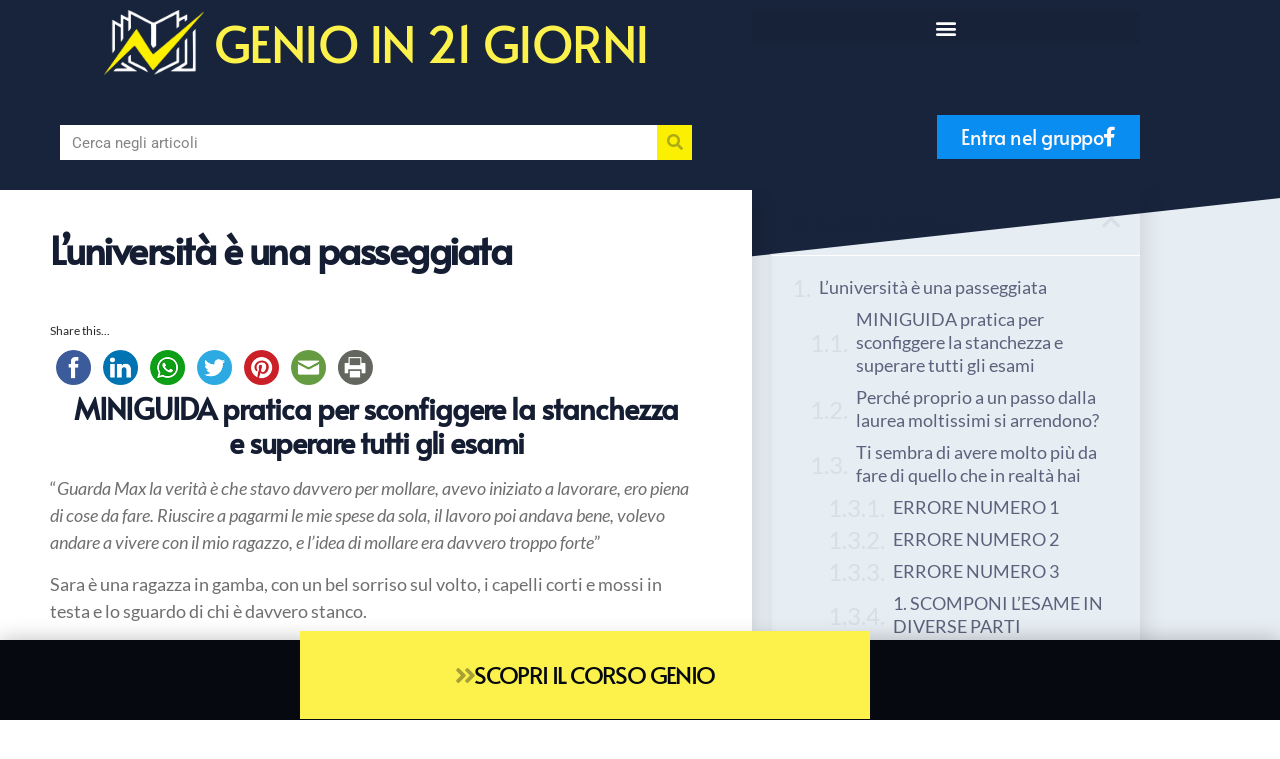

--- FILE ---
content_type: text/css
request_url: https://www.genioin21giorni.it/wp-content/uploads/elementor/css/post-231338.css?ver=1769181026
body_size: 1031
content:
.elementor-231338 .elementor-element.elementor-element-490aaedf:not(.elementor-motion-effects-element-type-background), .elementor-231338 .elementor-element.elementor-element-490aaedf > .elementor-motion-effects-container > .elementor-motion-effects-layer{background-color:#18243C;}.elementor-231338 .elementor-element.elementor-element-490aaedf{transition:background 0.3s, border 0.3s, border-radius 0.3s, box-shadow 0.3s;}.elementor-231338 .elementor-element.elementor-element-490aaedf > .elementor-background-overlay{transition:background 0.3s, border-radius 0.3s, opacity 0.3s;}.elementor-bc-flex-widget .elementor-231338 .elementor-element.elementor-element-1a6f2d48.elementor-column .elementor-widget-wrap{align-items:center;}.elementor-231338 .elementor-element.elementor-element-1a6f2d48.elementor-column.elementor-element[data-element_type="column"] > .elementor-widget-wrap.elementor-element-populated{align-content:center;align-items:center;}.elementor-231338 .elementor-element.elementor-element-1a6f2d48.elementor-column > .elementor-widget-wrap{justify-content:center;}.elementor-231338 .elementor-element.elementor-element-1a6f2d48 > .elementor-element-populated{padding:0px 0px 0px 0px;}.elementor-231338 .elementor-element.elementor-element-3448018e{width:auto;max-width:auto;}.elementor-231338 .elementor-element.elementor-element-3448018e > .elementor-widget-container{padding:10px 10px 10px 10px;}.ee-tooltip.ee-tooltip-3448018e.to--top,
							 .ee-tooltip.ee-tooltip-3448018e.to--bottom{margin-left:0px;}.ee-tooltip.ee-tooltip-3448018e.to--left,
							 .ee-tooltip.ee-tooltip-3448018e.to--right{margin-top:0px;}.elementor-231338 .elementor-element.elementor-element-3448018e img{width:100px;}.elementor-231338 .elementor-element.elementor-element-541b696c{width:auto;max-width:auto;z-index:1;text-align:start;}.elementor-231338 .elementor-element.elementor-element-541b696c > .elementor-widget-container{margin:0px 0px 0px 0px;padding:10px 10px 10px 0px;}.elementor-231338 .elementor-element.elementor-element-541b696c .elementor-heading-title{font-family:"Alata", Sans-serif;font-size:50px;font-weight:500;text-transform:uppercase;line-height:0.65em;letter-spacing:-1.5px;color:#FCF24B;}.elementor-bc-flex-widget .elementor-231338 .elementor-element.elementor-element-50a9b962.elementor-column .elementor-widget-wrap{align-items:center;}.elementor-231338 .elementor-element.elementor-element-50a9b962.elementor-column.elementor-element[data-element_type="column"] > .elementor-widget-wrap.elementor-element-populated{align-content:center;align-items:center;}.elementor-231338 .elementor-element.elementor-element-50a9b962 > .elementor-element-populated{margin:0px 0px 0px 0px;--e-column-margin-right:0px;--e-column-margin-left:0px;padding:0px 0px 0px 0px;}.elementor-231338 .elementor-element.elementor-element-4f1961a{z-index:99;}.elementor-231338 .elementor-element.elementor-element-4f1961a .elementor-menu-toggle{margin:0 auto;}.elementor-231338 .elementor-element.elementor-element-4f1961a .elementor-nav-menu--dropdown a, .elementor-231338 .elementor-element.elementor-element-4f1961a .elementor-menu-toggle{color:#FFFFFF;fill:#FFFFFF;}.elementor-231338 .elementor-element.elementor-element-4f1961a .elementor-nav-menu--dropdown{background-color:#18243C;}.elementor-231338 .elementor-element.elementor-element-4f1961a .elementor-nav-menu--dropdown a:hover,
					.elementor-231338 .elementor-element.elementor-element-4f1961a .elementor-nav-menu--dropdown a:focus,
					.elementor-231338 .elementor-element.elementor-element-4f1961a .elementor-nav-menu--dropdown a.elementor-item-active,
					.elementor-231338 .elementor-element.elementor-element-4f1961a .elementor-nav-menu--dropdown a.highlighted,
					.elementor-231338 .elementor-element.elementor-element-4f1961a .elementor-menu-toggle:hover,
					.elementor-231338 .elementor-element.elementor-element-4f1961a .elementor-menu-toggle:focus{color:#060910;}.elementor-231338 .elementor-element.elementor-element-4f1961a .elementor-nav-menu--dropdown a:hover,
					.elementor-231338 .elementor-element.elementor-element-4f1961a .elementor-nav-menu--dropdown a:focus,
					.elementor-231338 .elementor-element.elementor-element-4f1961a .elementor-nav-menu--dropdown a.elementor-item-active,
					.elementor-231338 .elementor-element.elementor-element-4f1961a .elementor-nav-menu--dropdown a.highlighted{background-color:#FCF24B;}.elementor-231338 .elementor-element.elementor-element-4f1961a .elementor-nav-menu--dropdown a.elementor-item-active{color:#060910;background-color:#FCF24B;}.elementor-231338 .elementor-element.elementor-element-4f1961a .elementor-nav-menu--dropdown .elementor-item, .elementor-231338 .elementor-element.elementor-element-4f1961a .elementor-nav-menu--dropdown  .elementor-sub-item{font-family:"Alata", Sans-serif;font-size:20px;font-weight:500;letter-spacing:-0.5px;}.elementor-231338 .elementor-element.elementor-element-4f1961a div.elementor-menu-toggle{color:#FFFFFF;}.elementor-231338 .elementor-element.elementor-element-4f1961a div.elementor-menu-toggle svg{fill:#FFFFFF;}.elementor-231338 .elementor-element.elementor-element-4f1961a div.elementor-menu-toggle:hover, .elementor-231338 .elementor-element.elementor-element-4f1961a div.elementor-menu-toggle:focus{color:#FFFFFF;}.elementor-231338 .elementor-element.elementor-element-4f1961a div.elementor-menu-toggle:hover svg, .elementor-231338 .elementor-element.elementor-element-4f1961a div.elementor-menu-toggle:focus svg{fill:#FFFFFF;}.elementor-231338 .elementor-element.elementor-element-78bb121{z-index:99;}.elementor-231338 .elementor-element.elementor-element-78bb121 .elementor-menu-toggle{margin-right:auto;}.elementor-231338 .elementor-element.elementor-element-78bb121 .elementor-nav-menu--dropdown a, .elementor-231338 .elementor-element.elementor-element-78bb121 .elementor-menu-toggle{color:#FFFFFF;fill:#FFFFFF;}.elementor-231338 .elementor-element.elementor-element-78bb121 .elementor-nav-menu--dropdown{background-color:#18243C;}.elementor-231338 .elementor-element.elementor-element-78bb121 .elementor-nav-menu--dropdown a:hover,
					.elementor-231338 .elementor-element.elementor-element-78bb121 .elementor-nav-menu--dropdown a:focus,
					.elementor-231338 .elementor-element.elementor-element-78bb121 .elementor-nav-menu--dropdown a.elementor-item-active,
					.elementor-231338 .elementor-element.elementor-element-78bb121 .elementor-nav-menu--dropdown a.highlighted,
					.elementor-231338 .elementor-element.elementor-element-78bb121 .elementor-menu-toggle:hover,
					.elementor-231338 .elementor-element.elementor-element-78bb121 .elementor-menu-toggle:focus{color:#060910;}.elementor-231338 .elementor-element.elementor-element-78bb121 .elementor-nav-menu--dropdown a:hover,
					.elementor-231338 .elementor-element.elementor-element-78bb121 .elementor-nav-menu--dropdown a:focus,
					.elementor-231338 .elementor-element.elementor-element-78bb121 .elementor-nav-menu--dropdown a.elementor-item-active,
					.elementor-231338 .elementor-element.elementor-element-78bb121 .elementor-nav-menu--dropdown a.highlighted{background-color:#FCF24B;}.elementor-231338 .elementor-element.elementor-element-78bb121 .elementor-nav-menu--dropdown a.elementor-item-active{color:#060910;background-color:#FCF24B;}.elementor-231338 .elementor-element.elementor-element-78bb121 .elementor-nav-menu--dropdown .elementor-item, .elementor-231338 .elementor-element.elementor-element-78bb121 .elementor-nav-menu--dropdown  .elementor-sub-item{font-family:"Alata", Sans-serif;font-size:20px;font-weight:500;letter-spacing:-0.5px;}.elementor-231338 .elementor-element.elementor-element-78bb121 div.elementor-menu-toggle{color:#FFFFFF;}.elementor-231338 .elementor-element.elementor-element-78bb121 div.elementor-menu-toggle svg{fill:#FFFFFF;}.elementor-231338 .elementor-element.elementor-element-78bb121 div.elementor-menu-toggle:hover, .elementor-231338 .elementor-element.elementor-element-78bb121 div.elementor-menu-toggle:focus{color:#FFFFFF;}.elementor-231338 .elementor-element.elementor-element-78bb121 div.elementor-menu-toggle:hover svg, .elementor-231338 .elementor-element.elementor-element-78bb121 div.elementor-menu-toggle:focus svg{fill:#FFFFFF;}.elementor-theme-builder-content-area{height:400px;}.elementor-location-header:before, .elementor-location-footer:before{content:"";display:table;clear:both;}@media(max-width:767px){.elementor-231338 .elementor-element.elementor-element-1a6f2d48{width:80%;}.elementor-231338 .elementor-element.elementor-element-3448018e img{width:45px;}.elementor-231338 .elementor-element.elementor-element-541b696c > .elementor-widget-container{margin:0px 0px 0px 0px;padding:0px 0px 0px 0px;}.elementor-231338 .elementor-element.elementor-element-541b696c{text-align:center;}.elementor-231338 .elementor-element.elementor-element-541b696c .elementor-heading-title{font-size:6vw;line-height:0.9em;}.elementor-231338 .elementor-element.elementor-element-50a9b962{width:20%;}.elementor-231338 .elementor-element.elementor-element-4f1961a .elementor-nav-menu--main > .elementor-nav-menu > li > .elementor-nav-menu--dropdown, .elementor-231338 .elementor-element.elementor-element-4f1961a .elementor-nav-menu__container.elementor-nav-menu--dropdown{margin-top:10px !important;}.elementor-231338 .elementor-element.elementor-element-78bb121 .elementor-nav-menu--main > .elementor-nav-menu > li > .elementor-nav-menu--dropdown, .elementor-231338 .elementor-element.elementor-element-78bb121 .elementor-nav-menu__container.elementor-nav-menu--dropdown{margin-top:10px !important;}}@media(min-width:768px){.elementor-231338 .elementor-element.elementor-element-1a6f2d48{width:66%;}.elementor-231338 .elementor-element.elementor-element-50a9b962{width:34%;}}

--- FILE ---
content_type: text/css
request_url: https://www.genioin21giorni.it/wp-content/uploads/elementor/css/post-231350.css?ver=1769181026
body_size: 2249
content:
.elementor-231350 .elementor-element.elementor-element-3003a0e9:not(.elementor-motion-effects-element-type-background), .elementor-231350 .elementor-element.elementor-element-3003a0e9 > .elementor-motion-effects-container > .elementor-motion-effects-layer{background-color:#18243C;}.elementor-231350 .elementor-element.elementor-element-3003a0e9{transition:background 0.3s, border 0.3s, border-radius 0.3s, box-shadow 0.3s;}.elementor-231350 .elementor-element.elementor-element-3003a0e9 > .elementor-background-overlay{transition:background 0.3s, border-radius 0.3s, opacity 0.3s;}.elementor-231350 .elementor-element.elementor-element-3003a0e9 > .elementor-shape-top .elementor-shape-fill{fill:#F4F5F6;}.elementor-231350 .elementor-element.elementor-element-3003a0e9 > .elementor-shape-top svg{height:100px;}.elementor-231350 .elementor-element.elementor-element-3003a0e9 > .elementor-shape-top{z-index:2;pointer-events:none;}.elementor-bc-flex-widget .elementor-231350 .elementor-element.elementor-element-5cc729c9.elementor-column .elementor-widget-wrap{align-items:center;}.elementor-231350 .elementor-element.elementor-element-5cc729c9.elementor-column.elementor-element[data-element_type="column"] > .elementor-widget-wrap.elementor-element-populated{align-content:center;align-items:center;}.elementor-231350 .elementor-element.elementor-element-5cc729c9.elementor-column > .elementor-widget-wrap{justify-content:center;}.elementor-231350 .elementor-element.elementor-element-5d72e4{width:auto;max-width:auto;z-index:99;text-align:center;}.elementor-231350 .elementor-element.elementor-element-5d72e4 > .elementor-widget-container{background-color:#18243C;margin:60px 0px 0px 0px;padding:10px 0px 20px 0px;}.elementor-231350 .elementor-element.elementor-element-5d72e4 .elementor-heading-title{font-family:"Alata", Sans-serif;font-size:76px;font-weight:500;text-transform:uppercase;line-height:0.65em;letter-spacing:-3px;color:#FCF24B;}.elementor-231350 .elementor-element.elementor-element-611946d4 > .elementor-widget-container{margin:0px 0px 0px 0px;padding:30px 0px 40px 0px;}.elementor-231350 .elementor-element.elementor-element-611946d4 .elementor-counter-number-wrapper{color:#ECDE31;font-family:"Alata", Sans-serif;font-size:100px;font-weight:600;letter-spacing:-5px;}.elementor-231350 .elementor-element.elementor-element-611946d4 .elementor-counter-title{color:#FFFFFF;font-family:"Alata", Sans-serif;font-size:22px;font-weight:700;text-transform:uppercase;line-height:1em;}.elementor-231350 .elementor-element.elementor-element-321b7036 > .elementor-widget-container{margin:0px 0px 0px 0px;}.ee-tooltip.ee-tooltip-321b7036.to--top,
							 .ee-tooltip.ee-tooltip-321b7036.to--bottom{margin-left:0px;}.ee-tooltip.ee-tooltip-321b7036.to--left,
							 .ee-tooltip.ee-tooltip-321b7036.to--right{margin-top:0px;}.elementor-231350 .elementor-element.elementor-element-321b7036 img{width:200px;}.elementor-231350 .elementor-element.elementor-element-5b906efe > .elementor-widget-container{margin:0px 0px 0px 0px;padding:30px 0px 40px 0px;}.elementor-231350 .elementor-element.elementor-element-5b906efe .elementor-counter-number-wrapper{color:#ECDE31;font-family:"Alata", Sans-serif;font-size:100px;font-weight:600;letter-spacing:-5px;}.elementor-231350 .elementor-element.elementor-element-5b906efe .elementor-counter-title{color:#FFFFFF;font-family:"Alata", Sans-serif;font-size:22px;font-weight:700;text-transform:uppercase;line-height:1em;}.elementor-231350 .elementor-element.elementor-element-f6c4fb7 > .elementor-widget-container{margin:0px 0px 0px 0px;padding:30px 0px 30px 0px;}.elementor-231350 .elementor-element.elementor-element-f6c4fb7 .elementor-counter-number-wrapper{color:#ECDE31;font-family:"Alata", Sans-serif;font-size:85px;font-weight:600;letter-spacing:-5px;}.elementor-231350 .elementor-element.elementor-element-f6c4fb7 .elementor-counter-title{color:#FFFFFF;font-family:"Alata", Sans-serif;font-size:34px;font-weight:700;text-transform:uppercase;line-height:1.3em;}.elementor-231350 .elementor-element.elementor-element-78298ed7 > .elementor-widget-container{margin:0px 0px 0px 0px;padding:30px 0px 40px 0px;}.elementor-231350 .elementor-element.elementor-element-78298ed7 .elementor-counter-number-wrapper{color:#ECDE31;font-family:"Alata", Sans-serif;font-size:100px;font-weight:600;letter-spacing:-5px;}.elementor-231350 .elementor-element.elementor-element-78298ed7 .elementor-counter-title{color:#FFFFFF;font-family:"Alata", Sans-serif;font-size:22px;font-weight:700;text-transform:uppercase;line-height:1em;}.elementor-231350 .elementor-element.elementor-element-6f565269 > .elementor-widget-container{margin:0px 0px 0px 0px;padding:30px 0px 40px 0px;}.elementor-231350 .elementor-element.elementor-element-6f565269 .elementor-counter-number-wrapper{color:#ECDE31;font-family:"Alata", Sans-serif;font-size:100px;font-weight:600;letter-spacing:-5px;}.elementor-231350 .elementor-element.elementor-element-6f565269 .elementor-counter-title{color:#FFFFFF;font-family:"Alata", Sans-serif;font-size:22px;font-weight:700;text-transform:uppercase;line-height:1em;}.elementor-231350 .elementor-element.elementor-element-bc2b19f > .elementor-widget-container{margin:0px 0px 0px 0px;padding:30px 0px 40px 0px;}.elementor-231350 .elementor-element.elementor-element-bc2b19f .elementor-counter-number-wrapper{color:#ECDE31;font-family:"Alata", Sans-serif;font-size:100px;font-weight:600;letter-spacing:-5px;}.elementor-231350 .elementor-element.elementor-element-bc2b19f .elementor-counter-title{color:#FFFFFF;font-family:"Alata", Sans-serif;font-size:22px;font-weight:700;text-transform:uppercase;line-height:1em;}.elementor-231350 .elementor-element.elementor-element-5b5f638e > .elementor-widget-container{margin:0px 0px 0px 0px;padding:30px 0px 40px 0px;}.elementor-231350 .elementor-element.elementor-element-5b5f638e .elementor-counter-number-wrapper{color:#ECDE31;font-family:"Alata", Sans-serif;font-size:100px;font-weight:600;letter-spacing:-5px;}.elementor-231350 .elementor-element.elementor-element-5b5f638e .elementor-counter-title{color:#FFFFFF;font-family:"Alata", Sans-serif;font-size:22px;font-weight:700;text-transform:uppercase;line-height:1em;}.elementor-231350 .elementor-element.elementor-element-2a4df4dd:not(.elementor-motion-effects-element-type-background), .elementor-231350 .elementor-element.elementor-element-2a4df4dd > .elementor-motion-effects-container > .elementor-motion-effects-layer{background-color:#060910;}.elementor-231350 .elementor-element.elementor-element-2a4df4dd{transition:background 0.3s, border 0.3s, border-radius 0.3s, box-shadow 0.3s;margin-top:0px;margin-bottom:0px;}.elementor-231350 .elementor-element.elementor-element-2a4df4dd > .elementor-background-overlay{transition:background 0.3s, border-radius 0.3s, opacity 0.3s;}.elementor-231350 .elementor-element.elementor-element-2a4df4dd > .elementor-shape-top .elementor-shape-fill{fill:#18243C;}.elementor-231350 .elementor-element.elementor-element-2a4df4dd > .elementor-shape-top svg{transform:translateX(-50%) rotateY(180deg);}.elementor-bc-flex-widget .elementor-231350 .elementor-element.elementor-element-37f94a2a.elementor-column .elementor-widget-wrap{align-items:flex-end;}.elementor-231350 .elementor-element.elementor-element-37f94a2a.elementor-column.elementor-element[data-element_type="column"] > .elementor-widget-wrap.elementor-element-populated{align-content:flex-end;align-items:flex-end;}.elementor-231350 .elementor-element.elementor-element-37f94a2a > .elementor-element-populated{margin:20px 0px -20px 0px;--e-column-margin-right:0px;--e-column-margin-left:0px;padding:0px 0px 0px 0px;}.elementor-231350 .elementor-element.elementor-element-dce54d > .elementor-widget-container{margin:0px 0px 0px 0px;padding:0px 0px 0px 0px;}body:not(.rtl) .elementor-231350 .elementor-element.elementor-element-dce54d{left:-1px;}body.rtl .elementor-231350 .elementor-element.elementor-element-dce54d{right:-1px;}.elementor-231350 .elementor-element.elementor-element-dce54d{top:-42px;z-index:1;text-align:start;}.ee-tooltip.ee-tooltip-dce54d.to--top,
							 .ee-tooltip.ee-tooltip-dce54d.to--bottom{margin-left:0px;}.ee-tooltip.ee-tooltip-dce54d.to--left,
							 .ee-tooltip.ee-tooltip-dce54d.to--right{margin-top:0px;}.elementor-231350 .elementor-element.elementor-element-dce54d img{width:100%;filter:brightness( 100% ) contrast( 100% ) saturate( 85% ) blur( 0px ) hue-rotate( 0deg );box-shadow:0px 0px 15px 0px rgba(0, 0, 0, 0.3);}.elementor-231350 .elementor-element.elementor-element-17b67b6f > .elementor-element-populated{border-style:none;margin:-0px 0px 0px 0px;--e-column-margin-right:0px;--e-column-margin-left:0px;padding:50px 50px 50px 50px;}.elementor-231350 .elementor-element.elementor-element-17b67b6f{z-index:6;}.elementor-231350 .elementor-element.elementor-element-6a2f210c > .elementor-widget-container{margin:90px 0px 10px 0px;padding:0px 0px 0px 0px;}.elementor-231350 .elementor-element.elementor-element-6a2f210c{z-index:1;text-align:start;}.elementor-231350 .elementor-element.elementor-element-6a2f210c .elementor-heading-title{font-family:"Alata", Sans-serif;font-size:40px;font-weight:500;line-height:0.65em;letter-spacing:-3px;color:#FCF24B;}.elementor-231350 .elementor-element.elementor-element-545b2504 > .elementor-widget-container{padding:0px 10px 0px 10px;}.elementor-231350 .elementor-element.elementor-element-545b2504{text-align:start;}.elementor-231350 .elementor-element.elementor-element-545b2504 .elementor-heading-title{font-family:"Open Sans", Sans-serif;font-size:18px;font-weight:400;line-height:1.4em;letter-spacing:-0.5px;color:#FFFFFF;}.elementor-231350 .elementor-element.elementor-element-6e22fced:not(.elementor-motion-effects-element-type-background), .elementor-231350 .elementor-element.elementor-element-6e22fced > .elementor-motion-effects-container > .elementor-motion-effects-layer{background-color:#060910;}.elementor-231350 .elementor-element.elementor-element-6e22fced > .elementor-container{min-height:80px;}.elementor-231350 .elementor-element.elementor-element-6e22fced{box-shadow:0px 0px 20px 0px rgba(0, 0, 0, 0.25);transition:background 0.3s, border 0.3s, border-radius 0.3s, box-shadow 0.3s;margin-top:0px;margin-bottom:0px;padding:0px 0px 0px 0px;z-index:9999999999;}.elementor-231350 .elementor-element.elementor-element-6e22fced > .elementor-background-overlay{transition:background 0.3s, border-radius 0.3s, opacity 0.3s;}.elementor-bc-flex-widget .elementor-231350 .elementor-element.elementor-element-7ff0c752.elementor-column .elementor-widget-wrap{align-items:center;}.elementor-231350 .elementor-element.elementor-element-7ff0c752.elementor-column.elementor-element[data-element_type="column"] > .elementor-widget-wrap.elementor-element-populated{align-content:center;align-items:center;}.elementor-231350 .elementor-element.elementor-element-7ff0c752 > .elementor-element-populated{margin:0px 0px 0px 0px;--e-column-margin-right:0px;--e-column-margin-left:0px;padding:0px 0px 0px 0px;}.elementor-231350 .elementor-element.elementor-element-1cc5f0a3:not(.elementor-motion-effects-element-type-background) > .elementor-widget-wrap, .elementor-231350 .elementor-element.elementor-element-1cc5f0a3 > .elementor-widget-wrap > .elementor-motion-effects-container > .elementor-motion-effects-layer{background-color:#FCF24B;}.elementor-231350 .elementor-element.elementor-element-1cc5f0a3 > .elementor-element-populated, .elementor-231350 .elementor-element.elementor-element-1cc5f0a3 > .elementor-element-populated > .elementor-background-overlay, .elementor-231350 .elementor-element.elementor-element-1cc5f0a3 > .elementor-background-slideshow{border-radius:0px 0px 0px 0px;}.elementor-231350 .elementor-element.elementor-element-1cc5f0a3 > .elementor-element-populated{transition:background 0.3s, border 0.3s, border-radius 0.3s, box-shadow 0.3s;margin:-10px 0px 0px 0px;--e-column-margin-right:0px;--e-column-margin-left:0px;padding:20px 20px 20px 20px;}.elementor-231350 .elementor-element.elementor-element-1cc5f0a3 > .elementor-element-populated > .elementor-background-overlay{transition:background 0.3s, border-radius 0.3s, opacity 0.3s;}.elementor-231350 .elementor-element.elementor-element-5e637392 .elementor-button{background-color:#2BB07300;font-family:"Alata", Sans-serif;font-size:24px;font-weight:500;text-transform:uppercase;letter-spacing:-1.6px;fill:#06091059;color:#06091059;border-radius:4px 4px 4px 4px;}.elementor-231350 .elementor-element.elementor-element-5e637392 > .elementor-widget-container{margin:0px 0px 0px 0px;padding:0px 0px 0px 0px;}.elementor-231350 .elementor-element.elementor-element-5e637392 .elementor-button-content-wrapper{flex-direction:row;}.elementor-231350 .elementor-element.elementor-element-5e637392 .elementor-button .elementor-button-content-wrapper{gap:15px;}.elementor-231350 .elementor-element.elementor-element-5e637392 .elementor-button:hover, .elementor-231350 .elementor-element.elementor-element-5e637392 .elementor-button:focus{color:#060910;}.elementor-231350 .elementor-element.elementor-element-5e637392 .elementor-button:hover svg, .elementor-231350 .elementor-element.elementor-element-5e637392 .elementor-button:focus svg{fill:#060910;}.elementor-bc-flex-widget .elementor-231350 .elementor-element.elementor-element-3edecdb3.elementor-column .elementor-widget-wrap{align-items:center;}.elementor-231350 .elementor-element.elementor-element-3edecdb3.elementor-column.elementor-element[data-element_type="column"] > .elementor-widget-wrap.elementor-element-populated{align-content:center;align-items:center;}.elementor-231350 .elementor-element.elementor-element-3edecdb3 > .elementor-element-populated{margin:0px 0px 0px 0px;--e-column-margin-right:0px;--e-column-margin-left:0px;padding:0px 0px 0px 0px;}.elementor-231350 .elementor-element.elementor-element-168781ee:not(.elementor-motion-effects-element-type-background), .elementor-231350 .elementor-element.elementor-element-168781ee > .elementor-motion-effects-container > .elementor-motion-effects-layer{background-color:#080A10;}.elementor-231350 .elementor-element.elementor-element-168781ee{transition:background 0.3s, border 0.3s, border-radius 0.3s, box-shadow 0.3s;}.elementor-231350 .elementor-element.elementor-element-168781ee > .elementor-background-overlay{transition:background 0.3s, border-radius 0.3s, opacity 0.3s;}.elementor-231350 .elementor-element.elementor-element-18438679:not(.elementor-motion-effects-element-type-background), .elementor-231350 .elementor-element.elementor-element-18438679 > .elementor-motion-effects-container > .elementor-motion-effects-layer{background-color:#080A10;}.elementor-231350 .elementor-element.elementor-element-18438679{transition:background 0.3s, border 0.3s, border-radius 0.3s, box-shadow 0.3s;}.elementor-231350 .elementor-element.elementor-element-18438679 > .elementor-background-overlay{transition:background 0.3s, border-radius 0.3s, opacity 0.3s;}.elementor-231350 .elementor-element.elementor-element-58342f0d > .elementor-widget-container{padding:0px 0px 40px 0px;}.elementor-231350 .elementor-element.elementor-element-58342f0d{text-align:center;}.elementor-231350 .elementor-element.elementor-element-58342f0d .elementor-heading-title{font-family:"Open Sans", Sans-serif;font-size:16px;font-weight:400;line-height:1.4em;letter-spacing:-0.2px;color:#FFFFFF;}.elementor-theme-builder-content-area{height:400px;}.elementor-location-header:before, .elementor-location-footer:before{content:"";display:table;clear:both;}@media(min-width:768px){.elementor-231350 .elementor-element.elementor-element-7ff0c752{width:26.293%;}.elementor-231350 .elementor-element.elementor-element-1cc5f0a3{width:50%;}.elementor-231350 .elementor-element.elementor-element-3edecdb3{width:23.277%;}}@media(max-width:767px){.elementor-231350 .elementor-element.elementor-element-3003a0e9 > .elementor-shape-top svg{height:40px;}.elementor-231350 .elementor-element.elementor-element-5d72e4 > .elementor-widget-container{margin:50px 0px 0px 0px;padding:0px 0px 10px 0px;}.elementor-231350 .elementor-element.elementor-element-5d72e4 .elementor-heading-title{font-size:16vw;line-height:0.8em;}.elementor-231350 .elementor-element.elementor-element-611946d4 > .elementor-widget-container{margin:0px 0px 0px 0px;padding:10px 0px 20px 0px;}.elementor-231350 .elementor-element.elementor-element-611946d4 .elementor-counter-number-wrapper{font-size:74px;}.elementor-231350 .elementor-element.elementor-element-611946d4 .elementor-counter-title{font-size:22px;}.elementor-231350 .elementor-element.elementor-element-321b7036 > .elementor-widget-container{margin:-70px 0px 0px 0px;}.elementor-231350 .elementor-element.elementor-element-5b906efe > .elementor-widget-container{margin:0px 0px 0px 0px;padding:10px 0px 20px 0px;}.elementor-231350 .elementor-element.elementor-element-5b906efe .elementor-counter-number-wrapper{font-size:74px;}.elementor-231350 .elementor-element.elementor-element-5b906efe .elementor-counter-title{font-size:22px;}.elementor-231350 .elementor-element.elementor-element-f6c4fb7 > .elementor-widget-container{margin:0px 0px 0px 0px;padding:10px 0px 20px 0px;}.elementor-231350 .elementor-element.elementor-element-f6c4fb7 .elementor-counter-number-wrapper{font-size:74px;}.elementor-231350 .elementor-element.elementor-element-f6c4fb7 .elementor-counter-title{font-size:22px;}.elementor-231350 .elementor-element.elementor-element-78298ed7 > .elementor-widget-container{margin:0px 0px 0px 0px;padding:10px 0px 20px 0px;}.elementor-231350 .elementor-element.elementor-element-78298ed7 .elementor-counter-number-wrapper{font-size:74px;}.elementor-231350 .elementor-element.elementor-element-78298ed7 .elementor-counter-title{font-size:22px;}.elementor-231350 .elementor-element.elementor-element-6f565269 > .elementor-widget-container{margin:0px 0px 0px 0px;padding:10px 0px 20px 0px;}.elementor-231350 .elementor-element.elementor-element-6f565269 .elementor-counter-number-wrapper{font-size:74px;}.elementor-231350 .elementor-element.elementor-element-6f565269 .elementor-counter-title{font-size:22px;}.elementor-231350 .elementor-element.elementor-element-bc2b19f > .elementor-widget-container{margin:0px 0px 0px 0px;padding:10px 0px 20px 0px;}.elementor-231350 .elementor-element.elementor-element-bc2b19f .elementor-counter-number-wrapper{font-size:74px;}.elementor-231350 .elementor-element.elementor-element-bc2b19f .elementor-counter-title{font-size:22px;}.elementor-231350 .elementor-element.elementor-element-5b5f638e > .elementor-widget-container{margin:0px 0px 0px 0px;padding:10px 0px 20px 0px;}.elementor-231350 .elementor-element.elementor-element-5b5f638e .elementor-counter-number-wrapper{font-size:74px;}.elementor-231350 .elementor-element.elementor-element-5b5f638e .elementor-counter-title{font-size:22px;}.elementor-231350 .elementor-element.elementor-element-2a4df4dd{margin-top:0px;margin-bottom:0px;padding:0px 0px 0px 0px;}.elementor-231350 .elementor-element.elementor-element-37f94a2a > .elementor-element-populated{margin:0px 0px 0px 0px;--e-column-margin-right:0px;--e-column-margin-left:0px;padding:0px 0px 0px 0px;}.elementor-231350 .elementor-element.elementor-element-dce54d > .elementor-widget-container{margin:020px 10px 0px 10px;}.elementor-231350 .elementor-element.elementor-element-17b67b6f > .elementor-element-populated{margin:0px 0px 0px 0px;--e-column-margin-right:0px;--e-column-margin-left:0px;padding:30px 10px 0px 10px;}.elementor-231350 .elementor-element.elementor-element-6a2f210c > .elementor-widget-container{margin:230px 0px 0px 0px;padding:0px 0px 0px 0px;}.elementor-231350 .elementor-element.elementor-element-6a2f210c{text-align:center;}.elementor-231350 .elementor-element.elementor-element-6a2f210c .elementor-heading-title{font-size:14vw;line-height:0.9em;}.elementor-231350 .elementor-element.elementor-element-545b2504 > .elementor-widget-container{margin:0px 0px 0px 0px;padding:0px 20px 50px 20px;}.elementor-231350 .elementor-element.elementor-element-545b2504{text-align:center;}.elementor-231350 .elementor-element.elementor-element-545b2504 .elementor-heading-title{font-size:18px;line-height:1.4em;}.elementor-231350 .elementor-element.elementor-element-6e22fced{margin-top:0px;margin-bottom:0px;padding:0px 0px 0px 0px;}.elementor-231350 .elementor-element.elementor-element-7ff0c752 > .elementor-element-populated{margin:-20px 0px 0px 0px;--e-column-margin-right:0px;--e-column-margin-left:0px;}.elementor-231350 .elementor-element.elementor-element-1cc5f0a3 > .elementor-element-populated, .elementor-231350 .elementor-element.elementor-element-1cc5f0a3 > .elementor-element-populated > .elementor-background-overlay, .elementor-231350 .elementor-element.elementor-element-1cc5f0a3 > .elementor-background-slideshow{border-radius:0px 0px 0px 0px;}.elementor-231350 .elementor-element.elementor-element-1cc5f0a3 > .elementor-element-populated{margin:0px 20px 0px 20px;--e-column-margin-right:20px;--e-column-margin-left:20px;padding:0px 0px 0px 0px;}.elementor-231350 .elementor-element.elementor-element-5e637392 > .elementor-widget-container{margin:0px 0px 0px 0px;padding:0px 0px 0px 0px;}.elementor-231350 .elementor-element.elementor-element-5e637392{z-index:2;}.elementor-231350 .elementor-element.elementor-element-5e637392 .elementor-button{font-size:16px;padding:15px 30px 15px 30px;}.elementor-231350 .elementor-element.elementor-element-3edecdb3 > .elementor-element-populated{margin:-20px 0px 0px 0px;--e-column-margin-right:0px;--e-column-margin-left:0px;}.elementor-231350 .elementor-element.elementor-element-168781ee{margin-top:0px;margin-bottom:0px;padding:0px 0px 0px 0px;}.elementor-231350 .elementor-element.elementor-element-58342f0d > .elementor-widget-container{margin:20px 0px 0px 0px;padding:0px 20px 30px 20px;}.elementor-231350 .elementor-element.elementor-element-58342f0d .elementor-heading-title{font-size:16px;line-height:1.4em;}}

--- FILE ---
content_type: text/css
request_url: https://www.genioin21giorni.it/wp-content/uploads/elementor/css/post-231357.css?ver=1769181032
body_size: 2729
content:
.elementor-231357 .elementor-element.elementor-element-6061aca:not(.elementor-motion-effects-element-type-background), .elementor-231357 .elementor-element.elementor-element-6061aca > .elementor-motion-effects-container > .elementor-motion-effects-layer{background-color:#18243C;}.elementor-231357 .elementor-element.elementor-element-6061aca{transition:background 0.3s, border 0.3s, border-radius 0.3s, box-shadow 0.3s;padding:30px 0px 20px 0px;}.elementor-231357 .elementor-element.elementor-element-6061aca > .elementor-background-overlay{transition:background 0.3s, border-radius 0.3s, opacity 0.3s;}.elementor-bc-flex-widget .elementor-231357 .elementor-element.elementor-element-54488da7.elementor-column .elementor-widget-wrap{align-items:center;}.elementor-231357 .elementor-element.elementor-element-54488da7.elementor-column.elementor-element[data-element_type="column"] > .elementor-widget-wrap.elementor-element-populated{align-content:center;align-items:center;}.elementor-231357 .elementor-element.elementor-element-3ab87676 > .elementor-widget-container{background-color:#18243C;margin:0px 50px -20px 50px;padding:0px 0px 20px 0px;}.elementor-231357 .elementor-element.elementor-element-3ab87676 .elementor-search-form__container{min-height:35px;}.elementor-231357 .elementor-element.elementor-element-3ab87676 .elementor-search-form__submit{min-width:35px;--e-search-form-submit-text-color:#18243C57;background-color:#FBF002;}body:not(.rtl) .elementor-231357 .elementor-element.elementor-element-3ab87676 .elementor-search-form__icon{padding-left:calc(35px / 3);}body.rtl .elementor-231357 .elementor-element.elementor-element-3ab87676 .elementor-search-form__icon{padding-right:calc(35px / 3);}.elementor-231357 .elementor-element.elementor-element-3ab87676 .elementor-search-form__input, .elementor-231357 .elementor-element.elementor-element-3ab87676.elementor-search-form--button-type-text .elementor-search-form__submit{padding-left:calc(35px / 3);padding-right:calc(35px / 3);}.elementor-231357 .elementor-element.elementor-element-3ab87676 input[type="search"].elementor-search-form__input{font-family:"Roboto", Sans-serif;font-weight:400;}.elementor-231357 .elementor-element.elementor-element-3ab87676 .elementor-search-form__input,
					.elementor-231357 .elementor-element.elementor-element-3ab87676 .elementor-search-form__icon,
					.elementor-231357 .elementor-element.elementor-element-3ab87676 .elementor-lightbox .dialog-lightbox-close-button,
					.elementor-231357 .elementor-element.elementor-element-3ab87676 .elementor-lightbox .dialog-lightbox-close-button:hover,
					.elementor-231357 .elementor-element.elementor-element-3ab87676.elementor-search-form--skin-full_screen input[type="search"].elementor-search-form__input{color:#333333;fill:#333333;}.elementor-231357 .elementor-element.elementor-element-3ab87676:not(.elementor-search-form--skin-full_screen) .elementor-search-form__container{background-color:#FFFFFF;border-radius:0px;}.elementor-231357 .elementor-element.elementor-element-3ab87676.elementor-search-form--skin-full_screen input[type="search"].elementor-search-form__input{background-color:#FFFFFF;border-radius:0px;}.elementor-231357 .elementor-element.elementor-element-3ab87676 .elementor-search-form__submit:hover{--e-search-form-submit-text-color:#18243C85;background-color:#FBF002;}.elementor-231357 .elementor-element.elementor-element-3ab87676 .elementor-search-form__submit:focus{--e-search-form-submit-text-color:#18243C85;background-color:#FBF002;}.elementor-231357 .elementor-element.elementor-element-1c22a5ff > .elementor-element-populated{margin:0px 0px 0px 0px;--e-column-margin-right:0px;--e-column-margin-left:0px;padding:0px 0px 0px 0px;}.elementor-231357 .elementor-element.elementor-element-55ef0634 .elementor-button{background-color:#0A8DF1;font-family:"Alata", Sans-serif;font-size:20px;font-weight:500;letter-spacing:-0.5px;fill:#FFF9F9;color:#FFF9F9;border-radius:0px 0px 0px 0px;}.elementor-231357 .elementor-element.elementor-element-55ef0634 .elementor-button-content-wrapper{flex-direction:row-reverse;}.elementor-231357 .elementor-element.elementor-element-9421fbb:not(.elementor-motion-effects-element-type-background), .elementor-231357 .elementor-element.elementor-element-9421fbb > .elementor-motion-effects-container > .elementor-motion-effects-layer{background-color:#E6EDF3;}.elementor-231357 .elementor-element.elementor-element-9421fbb > .elementor-container{max-width:1140px;}.elementor-231357 .elementor-element.elementor-element-9421fbb{overflow:hidden;transition:background 0.3s, border 0.3s, border-radius 0.3s, box-shadow 0.3s;padding:0px 0px 70px 0px;}.elementor-231357 .elementor-element.elementor-element-9421fbb > .elementor-background-overlay{transition:background 0.3s, border-radius 0.3s, opacity 0.3s;}.elementor-231357 .elementor-element.elementor-element-9421fbb > .elementor-shape-top .elementor-shape-fill{fill:#18243C;}.elementor-231357 .elementor-element.elementor-element-9421fbb > .elementor-shape-top svg{height:150px;transform:translateX(-50%) rotateY(180deg);}.elementor-231357 .elementor-element.elementor-element-f08ef7d:not(.elementor-motion-effects-element-type-background) > .elementor-widget-wrap, .elementor-231357 .elementor-element.elementor-element-f08ef7d > .elementor-widget-wrap > .elementor-motion-effects-container > .elementor-motion-effects-layer{background-color:#FFFFFF;}.elementor-231357 .elementor-element.elementor-element-f08ef7d > .elementor-element-populated, .elementor-231357 .elementor-element.elementor-element-f08ef7d > .elementor-element-populated > .elementor-background-overlay, .elementor-231357 .elementor-element.elementor-element-f08ef7d > .elementor-background-slideshow{border-radius:0px 0px 0px 0px;}.elementor-231357 .elementor-element.elementor-element-f08ef7d > .elementor-element-populated{box-shadow:5px 5px 20px 0px rgba(0, 0, 0, 0.1);transition:background 0.3s, border 0.3s, border-radius 0.3s, box-shadow 0.3s;margin:0px 0px 20px 0px;--e-column-margin-right:0px;--e-column-margin-left:0px;padding:0px 0px 0px 0px;}.elementor-231357 .elementor-element.elementor-element-f08ef7d > .elementor-element-populated > .elementor-background-overlay{transition:background 0.3s, border-radius 0.3s, opacity 0.3s;}.elementor-231357 .elementor-element.elementor-element-55bab744{margin-top:0px;margin-bottom:0px;}.elementor-231357 .elementor-element.elementor-element-4dafdd1 > .elementor-element-populated{margin:-20px 0px 0px 0px;--e-column-margin-right:0px;--e-column-margin-left:0px;padding:0px 0px 0px 0px;}.ee-tooltip.ee-tooltip-69bc91e9.to--top,
							 .ee-tooltip.ee-tooltip-69bc91e9.to--bottom{margin-left:0px;}.ee-tooltip.ee-tooltip-69bc91e9.to--left,
							 .ee-tooltip.ee-tooltip-69bc91e9.to--right{margin-top:0px;}.elementor-231357 .elementor-element.elementor-element-69bc91e9 img{border-style:solid;border-width:0px 0px 0px 4px;border-color:#FBF555;}.elementor-231357 .elementor-element.elementor-element-5ab7cec4 > .elementor-widget-container{margin:40px 50px 20px 50px;padding:0px 0px 0px 0px;}.elementor-231357 .elementor-element.elementor-element-5ab7cec4{text-align:start;}.elementor-231357 .elementor-element.elementor-element-5ab7cec4 .elementor-heading-title{font-family:"Alata", Sans-serif;font-size:38px;font-weight:900;font-style:normal;line-height:1em;letter-spacing:-1.5px;color:#151D32;}.elementor-231357 .elementor-element.elementor-element-76579ae0 > .elementor-widget-container{padding:0px 50px 50px 50px;}.elementor-231357 .elementor-element.elementor-element-76579ae0{color:#6F6F6F;font-family:"Lato", Sans-serif;font-size:18px;font-weight:400;line-height:1.5em;letter-spacing:0px;}.elementor-231357 .elementor-element.elementor-element-3621fba1:not(.elementor-motion-effects-element-type-background), .elementor-231357 .elementor-element.elementor-element-3621fba1 > .elementor-motion-effects-container > .elementor-motion-effects-layer{background-color:#FFFFFF;}.elementor-231357 .elementor-element.elementor-element-3621fba1{transition:background 0.3s, border 0.3s, border-radius 0.3s, box-shadow 0.3s;margin-top:0px;margin-bottom:0px;padding:0px 0px 0px 0px;}.elementor-231357 .elementor-element.elementor-element-3621fba1 > .elementor-background-overlay{transition:background 0.3s, border-radius 0.3s, opacity 0.3s;}.elementor-231357 .elementor-element.elementor-element-811e08d > .elementor-element-populated{transition:background 0.3s, border 0.3s, border-radius 0.3s, box-shadow 0.3s;margin:0px 0px 0px 0px;--e-column-margin-right:0px;--e-column-margin-left:0px;}.elementor-231357 .elementor-element.elementor-element-811e08d > .elementor-element-populated > .elementor-background-overlay{transition:background 0.3s, border-radius 0.3s, opacity 0.3s;}.elementor-231357 .elementor-element.elementor-element-7e4d6f71 > .elementor-widget-container{margin:0px 0px -15px 0px;}.elementor-231357 .elementor-element.elementor-element-7e4d6f71{text-align:center;}.elementor-231357 .elementor-element.elementor-element-7e4d6f71 .elementor-heading-title{font-family:"Nunito", Sans-serif;font-size:24px;font-weight:400;font-style:oblique;letter-spacing:-0.5px;color:#7F838D;}.elementor-231357 .elementor-element.elementor-element-1764b209 > .elementor-widget-container{background-color:#FFFFFF;margin:0px 0px 0px 0px;padding:10px 0px 20px 0px;}.elementor-231357 .elementor-element.elementor-element-1764b209{z-index:99;text-align:center;}.elementor-231357 .elementor-element.elementor-element-1764b209 .elementor-heading-title{font-family:"Alata", Sans-serif;font-size:55px;font-weight:500;text-transform:uppercase;line-height:0.65em;letter-spacing:-3px;color:#151D32;}.elementor-231357 .elementor-element.elementor-element-16bbee5c > .elementor-widget-container{margin:-28px 0px 0px 0px;}.elementor-231357 .elementor-element.elementor-element-16bbee5c{z-index:0;}.ee-tooltip.ee-tooltip-16bbee5c.to--top,
							 .ee-tooltip.ee-tooltip-16bbee5c.to--bottom{margin-left:0px;}.ee-tooltip.ee-tooltip-16bbee5c.to--left,
							 .ee-tooltip.ee-tooltip-16bbee5c.to--right{margin-top:0px;}.elementor-231357 .elementor-element.elementor-element-16bbee5c img{width:181px;filter:brightness( 100% ) contrast( 100% ) saturate( 128% ) blur( 0px ) hue-rotate( 357deg );}.elementor-231357 .elementor-element.elementor-element-6bf03603 .elementor-button{background-color:#151D32;font-family:"Alata", Sans-serif;font-size:23px;font-weight:400;text-transform:uppercase;font-style:normal;fill:#FCF24B94;color:#FCF24B94;border-radius:0px 0px 0px 0px;}.elementor-231357 .elementor-element.elementor-element-6bf03603 .elementor-button:hover, .elementor-231357 .elementor-element.elementor-element-6bf03603 .elementor-button:focus{background-color:#151D32;color:#FCF24B;}.elementor-231357 .elementor-element.elementor-element-6bf03603 > .elementor-widget-container{margin:0px 0px -70px 0px;padding:0px 0px 30px 0px;}.elementor-231357 .elementor-element.elementor-element-6bf03603 .elementor-button-content-wrapper{flex-direction:row;}.elementor-231357 .elementor-element.elementor-element-6bf03603 .elementor-button .elementor-button-content-wrapper{gap:10px;}.elementor-231357 .elementor-element.elementor-element-6bf03603 .elementor-button:hover svg, .elementor-231357 .elementor-element.elementor-element-6bf03603 .elementor-button:focus svg{fill:#FCF24B;}.elementor-231357 .elementor-element.elementor-element-7f116798 > .elementor-element-populated{padding:0px 0px 0px 20px;}.elementor-231357 .elementor-element.elementor-element-6c00a88 > .elementor-widget-container{margin:0px 0px 0px 0px;box-shadow:5px 5px 20px 0px rgba(0, 0, 0, 0.1);}.elementor-231357 .elementor-element.elementor-element-6c00a88{--box-background-color:#FFFFFF;--box-border-color:#FFFFFF;--box-border-radius:0px;--header-color:#18243C;--toggle-button-color:#D6DFE7;--item-text-color:#5B627B;--item-text-hover-color:#5B627B;--item-text-hover-decoration:underline;--item-text-active-color:#5B627B;--marker-color:#D6DFE7;--marker-size:24px;}.elementor-231357 .elementor-element.elementor-element-6c00a88 .elementor-toc__header-title{text-align:start;}.elementor-231357 .elementor-element.elementor-element-6c00a88 .elementor-toc__header, .elementor-231357 .elementor-element.elementor-element-6c00a88 .elementor-toc__header-title{font-family:"Alata", Sans-serif;font-size:21px;font-weight:300;letter-spacing:-0.5px;}.elementor-231357 .elementor-element.elementor-element-6c00a88 .elementor-toc__header{flex-direction:row;}.elementor-231357 .elementor-element.elementor-element-6c00a88 .elementor-toc__list-item{font-family:"Lato", Sans-serif;font-size:18px;font-weight:400;line-height:1.3em;letter-spacing:0px;}.elementor-231357 .elementor-element.elementor-element-333da6a .elementor-button{background-color:#18243C;text-shadow:0px 0px 10px rgba(0,0,0,0.3);fill:#FFFFFF;color:#FFFFFF;}.elementor-231357 .elementor-element.elementor-element-333da6a .elementor-button-content-wrapper{flex-direction:row;}.elementor-231357 .elementor-element.elementor-element-cd63e72:not(.elementor-motion-effects-element-type-background), .elementor-231357 .elementor-element.elementor-element-cd63e72 > .elementor-motion-effects-container > .elementor-motion-effects-layer{background-color:#E6EDF3;}.elementor-231357 .elementor-element.elementor-element-cd63e72{transition:background 0.3s, border 0.3s, border-radius 0.3s, box-shadow 0.3s;padding:0px 0px 90px 0px;}.elementor-231357 .elementor-element.elementor-element-cd63e72 > .elementor-background-overlay{transition:background 0.3s, border-radius 0.3s, opacity 0.3s;}.elementor-231357 .elementor-element.elementor-element-314a5c7 > .elementor-widget-container{margin:-6px 50px 20px 50px;padding:0px 0px 0px 0px;}.elementor-231357 .elementor-element.elementor-element-314a5c7{text-align:center;}.elementor-231357 .elementor-element.elementor-element-314a5c7 .elementor-heading-title{font-family:"Alata", Sans-serif;font-size:38px;font-weight:900;font-style:normal;line-height:1em;letter-spacing:-1.5px;color:#A1A9B3;}.elementor-231357 .elementor-element.elementor-element-66ffa4a6{--grid-row-gap:35px;--grid-column-gap:20px;}.elementor-231357 .elementor-element.elementor-element-66ffa4a6 > .elementor-widget-container{margin:-5px 0px 0px 0px;}.elementor-231357 .elementor-element.elementor-element-66ffa4a6 .elementor-posts-container .elementor-post__thumbnail{padding-bottom:calc( 0.53 * 100% );}.elementor-231357 .elementor-element.elementor-element-66ffa4a6:after{content:"0.53";}.elementor-231357 .elementor-element.elementor-element-66ffa4a6 .elementor-post__thumbnail__link{width:100%;}.elementor-231357 .elementor-element.elementor-element-66ffa4a6 .elementor-post__meta-data span + span:before{content:"•";}.elementor-231357 .elementor-element.elementor-element-66ffa4a6 .elementor-post__card{border-radius:0px;}.elementor-231357 .elementor-element.elementor-element-66ffa4a6 .elementor-post__text{margin-top:0px;}.elementor-231357 .elementor-element.elementor-element-66ffa4a6 .elementor-post__title, .elementor-231357 .elementor-element.elementor-element-66ffa4a6 .elementor-post__title a{color:#18243C;font-family:"Alata", Sans-serif;font-size:24px;font-weight:400;line-height:1em;letter-spacing:-1px;}.elementor-231357 .elementor-element.elementor-element-66ffa4a6 .elementor-post__title{margin-bottom:20px;}.elementor-231357 .elementor-element.elementor-element-66ffa4a6 .elementor-pagination{text-align:center;font-family:"Nunito", Sans-serif;line-height:3em;}.elementor-231357 .elementor-element.elementor-element-66ffa4a6 .elementor-pagination .page-numbers:not(.dots){color:#000000;}.elementor-231357 .elementor-element.elementor-element-66ffa4a6 .elementor-pagination a.page-numbers:hover{color:#C540D3;}body:not(.rtl) .elementor-231357 .elementor-element.elementor-element-66ffa4a6 .elementor-pagination .page-numbers:not(:first-child){margin-left:calc( 26px/2 );}body:not(.rtl) .elementor-231357 .elementor-element.elementor-element-66ffa4a6 .elementor-pagination .page-numbers:not(:last-child){margin-right:calc( 26px/2 );}body.rtl .elementor-231357 .elementor-element.elementor-element-66ffa4a6 .elementor-pagination .page-numbers:not(:first-child){margin-right:calc( 26px/2 );}body.rtl .elementor-231357 .elementor-element.elementor-element-66ffa4a6 .elementor-pagination .page-numbers:not(:last-child){margin-left:calc( 26px/2 );}.elementor-231357 .elementor-element.elementor-element-6ecfba9c{--spacer-size:50px;}@media(max-width:767px){.elementor-231357 .elementor-element.elementor-element-9421fbb > .elementor-shape-top svg{height:40px;}.elementor-231357 .elementor-element.elementor-element-9421fbb{padding:0px 0px 0px 0px;}.elementor-231357 .elementor-element.elementor-element-f08ef7d > .elementor-element-populated{padding:0px 0px 0px 0px;}.elementor-231357 .elementor-element.elementor-element-5ab7cec4 > .elementor-widget-container{margin:20px 0px 0px 0px;padding:0px 0px 0px 10px;}.elementor-231357 .elementor-element.elementor-element-5ab7cec4 .elementor-heading-title{font-size:25px;}.elementor-231357 .elementor-element.elementor-element-76579ae0 > .elementor-widget-container{margin:0px 0px 0px 0px;padding:0px 10px 0px 10px;}.elementor-231357 .elementor-element.elementor-element-1764b209 > .elementor-widget-container{margin:-10px 0px 0px 0px;padding:0px 0px 10px 0px;}.elementor-231357 .elementor-element.elementor-element-1764b209 .elementor-heading-title{font-size:15vw;line-height:0.9em;}.elementor-231357 .elementor-element.elementor-element-16bbee5c > .elementor-widget-container{margin:-70px 0px 0px 0px;}.elementor-231357 .elementor-element.elementor-element-16bbee5c img{width:70%;}.elementor-231357 .elementor-element.elementor-element-6bf03603 > .elementor-widget-container{padding:10px 0px 40px 0px;}.elementor-231357 .elementor-element.elementor-element-6bf03603 .elementor-button{font-size:17px;}.elementor-231357 .elementor-element.elementor-element-7f116798 > .elementor-element-populated{margin:0px 0px 0px 0px;--e-column-margin-right:0px;--e-column-margin-left:0px;padding:0px 0px 0px 0px;}.elementor-231357 .elementor-element.elementor-element-314a5c7 > .elementor-widget-container{margin:20px 0px 0px 0px;padding:0px 0px 0px 10px;}.elementor-231357 .elementor-element.elementor-element-314a5c7 .elementor-heading-title{font-size:25px;}.elementor-231357 .elementor-element.elementor-element-66ffa4a6 .elementor-posts-container .elementor-post__thumbnail{padding-bottom:calc( 0.5 * 100% );}.elementor-231357 .elementor-element.elementor-element-66ffa4a6:after{content:"0.5";}.elementor-231357 .elementor-element.elementor-element-66ffa4a6 .elementor-post__thumbnail__link{width:100%;}}@media(min-width:768px){.elementor-231357 .elementor-element.elementor-element-54488da7{width:66%;}.elementor-231357 .elementor-element.elementor-element-1c22a5ff{width:34%;}.elementor-231357 .elementor-element.elementor-element-f08ef7d{width:66%;}.elementor-231357 .elementor-element.elementor-element-4dafdd1{width:100%;}.elementor-231357 .elementor-element.elementor-element-7f116798{width:34%;}.elementor-231357 .elementor-element.elementor-element-2b2684ef{width:66%;}.elementor-231357 .elementor-element.elementor-element-4d1ae41c{width:34%;}}/* Start custom CSS for column, class: .elementor-element-4dafdd1 */h3 {font-family:Alata;color:#151d32ff;letter-spacing:-1px;font-size:160%;font-weight:bold;}

h2 {font-family:Alata;color:#151d32ff;letter-spacing:-1px;font-size:180%;font-weight:bold;}/* End custom CSS */